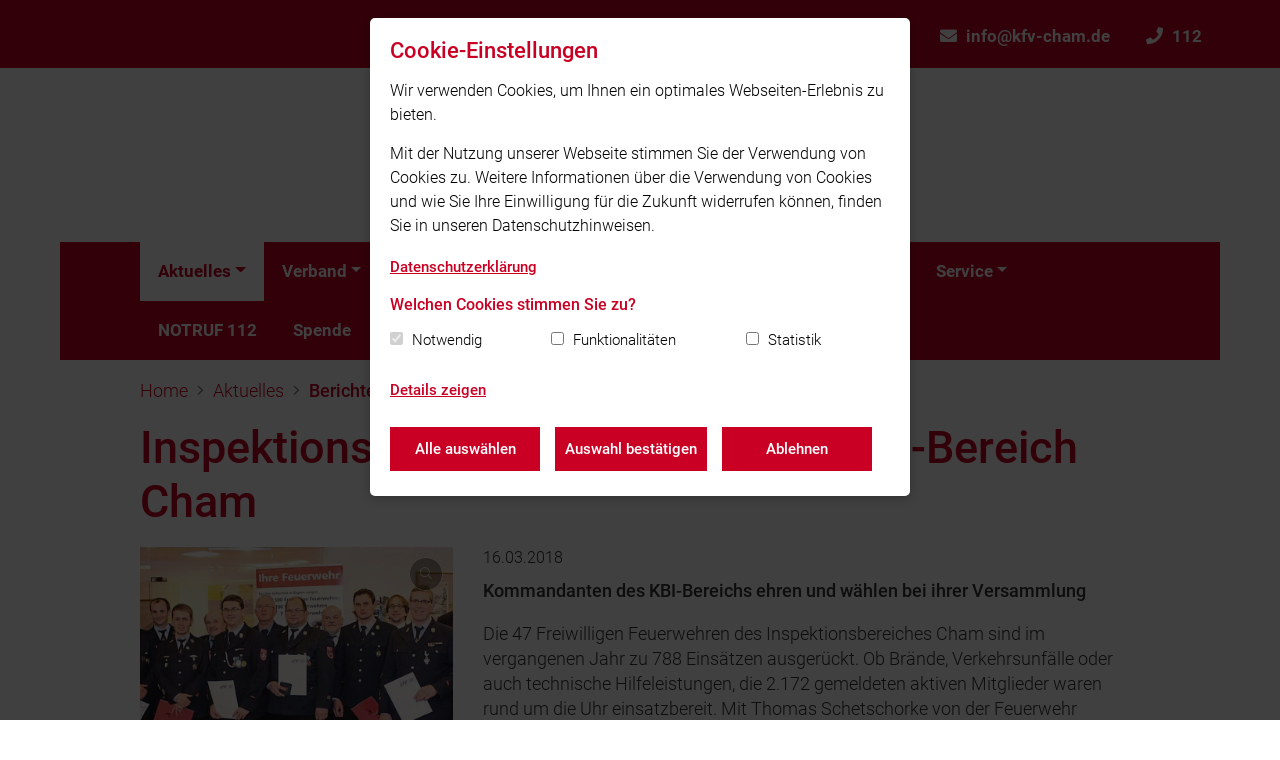

--- FILE ---
content_type: text/html; charset=utf-8
request_url: https://www.kfv-cham.de/nachrichten/berichte/inspektionsdienstversammlung-im-kbi-bereich-cham/
body_size: 38653
content:

<!doctype html>
<html lang="de" data-language="de">
<head>
    <meta charset="utf-8">
    <meta name="viewport" content="width=device-width, initial-scale=1, shrink-to-fit=no">
    <link rel="apple-touch-icon" sizes="180x180" href="/static/images/fav/apple-touch-icon.png">
    <link rel="icon" type="image/png" sizes="32x32" href="/static/images/fav/favicon-32x32.png">
    <link rel="icon" type="image/png" sizes="16x16" href="/static/images/fav/favicon-16x16.png">
    <link rel="manifest" href="/static/images/fav/site.webmanifest">
    <link rel="shortcut icon" href="/static/images/fav/favicon.ico">
    <meta name="msapplication-config" content="/static/images/fav/browserconfig.xml">
    <meta name="msapplication-TileColor" content="#ffffff">
    <meta name="theme-color" content="#c90024">
    
    <link rel="stylesheet" href="/static/CACHE/css/output.9a0e52fc4700.css" type="text/css">
    

    
    
    <script type="text/javascript">
        function documentReadyCall() {
        }

        function initMap() {
        }
    </script>
    <!-- @formatter:off -->
    <title>Inspektionsdienstversammlung im KBI-Bereich Cham - Feuerwehr Landkreis Cham</title>
    <!-- @formatter:on -->
    <meta name="description" content=""/>

    
        <script>
            
            var gaProperty = 'UA-64558692-2';
            
            var disableStr = 'ga-disable-' + gaProperty;
            if (document.cookie.indexOf(disableStr + '=true') > -1) {
                window[disableStr] = true;
            }

            

            function gaOptout() {
                document.cookie = disableStr + '=true; expires=Thu, 31 Dec 2099 23:59:59 UTC; path=/';
                window[disableStr] = true;
                
                    document.cookie = 'ga-disable-225158644=true; expires=Thu, 31 Dec 2099 23:59:59 UTC; path=/';
                
                alert('Das Tracking durch Google Analytics wurde in Ihrem Browser für diese Website deaktiviert.');
            }

            function ga_code() {
                (function (i, s, o, g, r, a, m) {
                    i['GoogleAnalyticsObject'] = r;
                    i[r] = i[r] || function () {
                        (i[r].q = i[r].q || []).push(arguments)
                    }, i[r].l = 1 * new Date();
                    a = s.createElement(o),
                        m = s.getElementsByTagName(o)[0];
                    a.async = 1;
                    a.src = g;
                    m.parentNode.insertBefore(a, m)
                })(window, document, 'script', 'https://www.google-analytics.com/analytics.js', 'ga');

                ga('create', 'UA-64558692-2', 'auto');

                
                    ga('create', '225158644', 'auto', 'clientTracker');
                

                ga('set', 'anonymizeIp', true);
                ga('send', 'pageview');

                
                    ga('clientTracker.set', 'anonymizeIp', true);
                    ga('clientTracker.send', 'pageview');
                
            }
        </script>
    

    <script type="text/javascript">
        var trigger_functions = [];
    </script>
    
    <!-- @formatter:off -->
    <meta property="og:url" content="https://www.kfv-cham.de/nachrichten/berichte/inspektionsdienstversammlung-im-kbi-bereich-cham/"/>
    <meta property="og:type" content="article"/>
    <meta property="og:title" content="Inspektionsdienstversammlung im KBI-Bereich Cham"/>
    <meta property="og:description" content="Kom­man­dan­ten des KBI-Be­reichs eh­ren und wäh­len bei ih­rer Ver­samm­lung"/>
    
        
        <meta property="og:image" content="https:///media/filer_public_thumbnails/filer_public/92/22/92227ab3-bd71-484f-a2d8-b6eed76048bc/cham01.jpg__400x400_q85_crop_subsampling-2_upscale.webp"/>
    
    <!-- @formatter:on -->

</head>
<body class="">


<header>
    
<nav class="navbar navbar-meta-navigation">
    <div class="container">
        
        <div class="navbar-nav ml-auto navbar-meta-navigation-right">
            
                <div class="nav-item">
                    <a class="nav-link" href="mailto:info@kfv-cham.de">
                        <i class="fas fa-envelope"></i>info@kfv-cham.de</a>
                </div>
            
            
                <div class="nav-item">
                    <a class="nav-link" href="tel:112">
                        <i class="fas fa-phone"></i>112</a>
                </div>
            

            



        </div>
    </div>
</nav>
    <div class="container">
        <div class="navigation-logo nav-padding clearfix navigation-logo-large">
            <a class="navbar-brand clearfix" href="/">
                <div class="navbar-brand-inner">
                    
                        <img class="logo" alt="Feuerwehr Landkreis Cham"
                             src="/media/Logo-Homepage_41LLN80.png">
                    
                    
                </div>
            </a>
        </div>

        <nav class="navbar navbar-expand-xl navbar-main-navigation nav-padding">
            <button class="navbar-toggler" type="button" data-toggle="collapse"
                    data-target="#navbarSupportedContent"
                    aria-controls="navbarSupportedContent" aria-expanded="false" aria-label="Toggle navigation">
                <span class="navbar-toggler-icon">Menü</span></button>
            <div class="collapse navbar-collapse" id="navbarSupportedContent">
                <ul class="navbar-nav mr-auto flex-wrap">
                    


    
        <li class="nav-item dropdown">
            
                <a class="nav-link dropdown-toggle active"
                   href="/nachrichten/berichte/">Aktuelles</a>
            
            <ul class="dropdown-menu">
                


    
        <li class="nav-item">
            
                <a class="nav-link active"
                   href="/nachrichten/berichte/">Berichte</a>
            
        </li>
    

    
        <li class="nav-item">
            
                <a class="nav-link"
                   href="/nachrichten/einsatze/">Einsätze</a>
            
        </li>
    

    
        <li class="nav-item">
            
                <a class="nav-link"
                   href="/nachrichten/termine/">Termine</a>
            
        </li>
    

    
        <li class="nav-item">
            
                <a class="nav-link"
                   href="/nachrichten/projekt-herzklopfen/">Herzklopfen &amp; Mobile Retter</a>
            
        </li>
    

    
        <li class="nav-item">
            
                <a class="nav-link"
                   href="/nachrichten/roter-eber-2018/">Roter Eber 2018</a>
            
        </li>
    

    
        <li class="nav-item">
            
                <a class="nav-link"
                   href="/nachrichten/katastrophenschutzubung-heisser-bogen-2023/">Heißer Bogen 2023</a>
            
        </li>
    

    
        <li class="nav-item">
            
                <a class="nav-link"
                   href="/nachrichten/katastrophenschutzubung-flammendes-steindl-2025/">Flammendes Steindl 2025</a>
            
        </li>
    


            </ul>
        </li>
    

    
        <li class="nav-item dropdown">
            
                <a class="nav-link dropdown-toggle"
                   href="/verband/">Verband</a>
            
            <ul class="dropdown-menu">
                


    
        <li class="nav-item">
            
                <a class="nav-link"
                   href="/verband/vorstand-kfv/">Vorstand</a>
            
        </li>
    

    
        <li class="nav-item">
            
                <a class="nav-link"
                   href="/verband/vorstandschaft-kfv/">Vorstandschaft</a>
            
        </li>
    

    
        <li class="nav-item">
            
                <a class="nav-link"
                   href="/verband/ehrenmitglieder/">Ehrenmitglieder</a>
            
        </li>
    

    
        <li class="nav-item">
            
                <a class="nav-link"
                   href="/verband/satzung/">Satzung</a>
            
        </li>
    

    
        <li class="nav-item">
            
                <a class="nav-link"
                   href="/verband/ehrenordnung/">Ehrenordnung</a>
            
        </li>
    

    
        <li class="nav-item">
            
                <a class="nav-link"
                   href="/verband/verbandsabzeichen/">Verbandsabzeichen</a>
            
        </li>
    


            </ul>
        </li>
    

    
        <li class="nav-item dropdown">
            
                <a class="nav-link dropdown-toggle"
                   href="/inspektion/kreisbrandinspektion-cham/">Inspektion</a>
            
            <ul class="dropdown-menu">
                


    
        <li class="nav-item">
            
                <a class="nav-link"
                   href="/inspektion/kreisbrandinspektion-cham/">Kreisbrandinspektion Cham</a>
            
        </li>
    

    
        <li class="nav-item">
            
                <a class="nav-link"
                   href="/inspektion/inspektionsbereich-roding/">KBI 2 - Roding</a>
            
        </li>
    

    
        <li class="nav-item">
            
                <a class="nav-link"
                   href="/inspektion/inspektionsbereich-cham/">KBI 3 - Cham</a>
            
        </li>
    

    
        <li class="nav-item">
            
                <a class="nav-link"
                   href="/inspektion/inspektionsbereich-bad-kotzting/">KBI 4 - Bad Kötzting</a>
            
        </li>
    

    
        <li class="nav-item">
            
                <a class="nav-link"
                   href="/inspektion/inspektionsbereich-waldmunchen/">KBI 5 - Waldmünchen</a>
            
        </li>
    

    
        <li class="nav-item">
            
                <a class="nav-link"
                   href="/inspektion/inspektionsbereich-furth-hohenbogenwinkel/">KBI 6 - Furth</a>
            
        </li>
    

    
        <li class="nav-item dropdown dropdown-submenu">
            
                <a class="nav-link dropdown-toggle"
                   href="/inspektion/sondereinheiten/ug-oel/">Sondereinheiten</a>
            
            <ul class="dropdown-menu dropdown--dropdown-submenu">
                


    
        <a class="nav-link"
           href="/inspektion/sondereinheiten/ug-oel/">UG-ÖEL</a>
    

    
        <a class="nav-link"
           href="/inspektion/sondereinheiten/kez/">KEZ</a>
    

    
        <a class="nav-link"
           href="/inspektion/sondereinheiten/flughelfer/">Flughelfer</a>
    

    
        <a class="nav-link"
           href="/inspektion/sondereinheiten/luftbeobachter/">Luftbeobachter</a>
    

    
        <a class="nav-link"
           href="/inspektion/sondereinheiten/abc-zug/">ABC-Zug</a>
    

    
        <a class="nav-link"
           href="/inspektion/sondereinheiten/gefahrgutzug/">Gefahrgutzug</a>
    

    
        <a class="nav-link"
           href="/inspektion/sondereinheiten/arge-gu/">ARGE GG/US</a>
    

    
        <a class="nav-link"
           href="/inspektion/sondereinheiten/olwehrzug/">Ölwehrzug</a>
    

    
        <a class="nav-link"
           href="/inspektion/sondereinheiten/hochwasserzug/">Hochwasserzug</a>
    

    
        <a class="nav-link"
           href="/inspektion/sondereinheiten/schlauchwagenzug-roding/">SW-Zug Roding</a>
    

    
        <a class="nav-link"
           href="/inspektion/sondereinheiten/schlauchwagenzug-cham/">SW-Zug Cham</a>
    

    
        <a class="nav-link"
           href="/inspektion/sondereinheiten/schlauchwagenzug-koez/">SW-Zug KÖZ/Furth</a>
    

    
        <a class="nav-link"
           href="/inspektion/sondereinheiten/schlauchwagenzug-waldmunchen/">SW-Zug WÜM</a>
    

    
        <a class="nav-link"
           href="/inspektion/sondereinheiten/wfs-zug/">WFS-Zug</a>
    

    
        <a class="nav-link"
           href="/inspektion/sondereinheiten/dispogruppe-strom/">Dispogruppe Strom</a>
    

    
        <a class="nav-link"
           href="/inspektion/sondereinheiten/fsb/">FSB</a>
    

    
        <a class="nav-link"
           href="/inspektion/sondereinheiten/mobile-tankanlage/">Mobile Tankanlage</a>
    

            </ul>
        </li>
    

    
        <li class="nav-item">
            
                <a class="nav-link"
                   href="/inspektion/grenzubergreifende-zusammenarbeit/">DE-CZ Zusammenarbeit</a>
            
        </li>
    

    
        <li class="nav-item">
            
                <a class="nav-link"
                   href="/inspektion/ehemalige-fuhrungskrafte/">Ehemalige Führungskräfte</a>
            
        </li>
    


            </ul>
        </li>
    

    
        <li class="nav-item dropdown">
            
                <a class="nav-link dropdown-toggle"
                   href="/ausbildung/lehrgangskatalog/">Ausbildung</a>
            
            <ul class="dropdown-menu">
                


    
        <li class="nav-item">
            
                <a class="nav-link"
                   href="/ausbildung/lehrgangskatalog/">Lehrgangskatalog</a>
            
        </li>
    

    
        <li class="nav-item">
            
                <a class="nav-link"
                   href="/ausbildung/absturzsicherung/">Absturzsicherung</a>
            
        </li>
    

    
        <li class="nav-item">
            
                <a class="nav-link"
                   href="/ausbildung/schaumtrainer/">Schaumtrainer</a>
            
        </li>
    

    
        <li class="nav-item">
            
                <a class="nav-link"
                   href="/ausbildung/funk/">Sprechfunk</a>
            
        </li>
    

    
        <li class="nav-item">
            
                <a class="nav-link"
                   href="/ausbildung/fortbildung-gf/">Taktikschulung</a>
            
        </li>
    

    
        <li class="nav-item">
            
                <a class="nav-link"
                   href="/ausbildung/atemschutz/">Atemschutzgeräteträger</a>
            
        </li>
    

    
        <li class="nav-item">
            
                <a class="nav-link"
                   href="/ausbildung/efasi/">Einsatzfahrten-Simulator</a>
            
        </li>
    

    
        <li class="nav-item">
            
                <a class="nav-link"
                   href="/ausbildung/ersthelfer-feuerwehr/">Ersthelfer Feuerwehr</a>
            
        </li>
    

    
        <li class="nav-item">
            
                <a class="nav-link"
                   href="/ausbildung/feuerwehrfuhrerschein/">Feuerwehrführerschein</a>
            
        </li>
    

    
        <li class="nav-item">
            
                <a class="nav-link"
                   href="/ausbildung/leistungsprufung/">Leistungsprüfung</a>
            
        </li>
    

    
        <li class="nav-item">
            
                <a class="nav-link"
                   href="/ausbildung/maschinist/">Maschinist</a>
            
        </li>
    

    
        <li class="nav-item">
            
                <a class="nav-link"
                   href="/ausbildung/mta/">Modulare Truppausbildung</a>
            
        </li>
    

    
        <li class="nav-item">
            
                <a class="nav-link"
                   href="/ausbildung/webinare/">Onlineschulung / Webinar</a>
            
        </li>
    


            </ul>
        </li>
    

    
        <li class="nav-item dropdown">
            
                <a class="nav-link dropdown-toggle"
                   href="/fachbereiche/fachbereiche-alle/">Fachbereiche</a>
            
            <ul class="dropdown-menu">
                


    
        <li class="nav-item">
            
                <a class="nav-link"
                   href="/fachbereiche/fachbereiche-alle/">alle Fachbereiche</a>
            
        </li>
    

    
        <li class="nav-item">
            
                <a class="nav-link"
                   href="/fachbereiche/fb-6/">FB 6 - Öffentlichkeitsarbeit</a>
            
        </li>
    

    
        <li class="nav-item">
            
                <a class="nav-link"
                   href="/fachbereiche/fb-8/">FB 8 - Ärztlicher Dienst</a>
            
        </li>
    

    
        <li class="nav-item">
            
                <a class="nav-link"
                   href="/fachbereiche/fb-10/">FB 10 - Frauenarbeit</a>
            
        </li>
    

    
        <li class="nav-item">
            
                <a class="nav-link"
                   href="/fachbereiche/fb-11/">FB 11 - Wettbewerbe</a>
            
        </li>
    

    
        <li class="nav-item">
            
                <a class="nav-link"
                   href="/fachbereiche/fb-13/">FB 13 - PSNV Feuerwehr</a>
            
        </li>
    


            </ul>
        </li>
    

    
        <li class="nav-item dropdown">
            
                <a class="nav-link dropdown-toggle"
                   href="/jugend/der-verband/">Jugend</a>
            
            <ul class="dropdown-menu">
                


    
        <li class="nav-item">
            
                <a class="nav-link"
                   href="/jugend/der-verband/">Der Verband</a>
            
        </li>
    

    
        <li class="nav-item">
            
                <a class="nav-link"
                   href="/jugend/jugendvorstandschaft/">Vorstandschaft</a>
            
        </li>
    

    
        <li class="nav-item">
            
                <a class="nav-link"
                   href="/jugend/jugendordnung/">Jugendordnung</a>
            
        </li>
    

    
        <li class="nav-item">
            
                <a class="nav-link"
                   href="/jugend/wettbewerbe/">Wettbewerbe und Abzeichen</a>
            
        </li>
    

    
        <li class="nav-item">
            
                <a class="nav-link"
                   href="/jugend/kinderfeuerwehr/">Kinderfeuerwehr</a>
            
        </li>
    

    
        <li class="nav-item">
            
                <a class="nav-link"
                   href="/jugend/cham-2015/">Cham 2015</a>
            
        </li>
    


            </ul>
        </li>
    

    
        <li class="nav-item dropdown">
            
                <a class="nav-link dropdown-toggle"
                   href="/service/downloads/">Service</a>
            
            <ul class="dropdown-menu">
                


    
        <li class="nav-item">
            
                <a class="nav-link"
                   href="/service/downloads/">Downloads</a>
            
        </li>
    

    
        <li class="nav-item">
            
                <a class="nav-link"
                   href="/service/digitale-alarmierung/">Digitale Alarmierung</a>
            
        </li>
    

    
        <li class="nav-item">
            
                <a class="nav-link"
                   href="/service/handyalarm/">Handyalarm</a>
            
        </li>
    

    
        <li class="nav-item">
            
                <a class="nav-link"
                   href="/service/warnungen/">Warnungen</a>
            
        </li>
    

    
        <li class="nav-item">
            
                <a class="nav-link"
                   href="/service/einsatznachbearbeitung/">Einsatznachbearbeitung</a>
            
        </li>
    

    
        <li class="nav-item">
            
                <a class="nav-link"
                   href="/service/einsatznacherfassung/">Einsatznacherfassung</a>
            
        </li>
    

    
        <li class="nav-item">
            
                <a class="nav-link"
                   href="/service/tab/">TAB Landkreis Cham</a>
            
        </li>
    

    
        <li class="nav-item">
            
                <a class="nav-link"
                   href="/service/ser-bma/">SER für BMA</a>
            
        </li>
    

    
        <li class="nav-item">
            
                <a class="nav-link"
                   href="/service/firemanager/">FireManager</a>
            
        </li>
    

    
        <li class="nav-item">
            
                <a class="nav-link"
                   href="/service/ms365/">Microsoft 365</a>
            
        </li>
    

    
        <li class="nav-item">
            
                <a class="nav-link"
                   href="/service/statistik/">Statistik</a>
            
        </li>
    


            </ul>
        </li>
    

    
        <li class="nav-item">
            
                <a class="nav-link"
                   href="/notruf-112/">NOTRUF 112</a>
            
        </li>
    

    
        <li class="nav-item">
            
                <a class="nav-link"
                   href="/spende/">Spende</a>
            
        </li>
    


                </ul>
                <button class="navbar-toggler navbar-toggler-mobile" type="button" data-toggle="collapse"
                        data-target="#navbarSupportedContent"
                        aria-controls="navbarSupportedContent" aria-expanded="false"
                        aria-label="Toggle navigation">
                    <span class="navbar-toggler-icon-mobile">&#x2715;</span></button>
            </div>
        </nav>
    </div>
</header>



    <main class="main-mt-0">
        <div class="container">
            <article>
                <div class="content-padding">
                    <nav aria-label="breadcrumb" class="breadcrumb-container">
    <ol class="breadcrumb">
        <li class="breadcrumb-item"><a href="/">Home</a></li>
        
            
                <li class="breadcrumb-item"><a href="/nachrichten/">Aktuelles</a></li>
            
            
        
            
            
                <li class="breadcrumb-item active" aria-current="page"><a
                        href="/nachrichten/berichte/">Berichte</a></li>
            
        
    </ol>
</nav>
                    <div class="content-top">
                        
                        
                        <h1 class="main-heading page-heading">
                            Inspektionsdienstversammlung im KBI-Bereich Cham</h1>
                    </div>
                    

<div class="row">
    <div class="col-sm-4">
        <div class="mainimage">
            
                
                
                <a class="fancybox magnifying-glass-icon relative"
                   data-fancybox="nachrichtgroup-26"
                   href="/media/filer_public_thumbnails/filer_public/92/22/92227ab3-bd71-484f-a2d8-b6eed76048bc/cham01.jpg__1920x0_q85_crop_subsampling-2.webp"
                   
                   title="Vergrößern">
                    <img class="img-fluid" src="/media/filer_public_thumbnails/filer_public/92/22/92227ab3-bd71-484f-a2d8-b6eed76048bc/cham01.jpg__400x400_q85_crop_subsampling-2_upscale.webp"
                         alt="Bild"/>
                    
                </a>
            
        </div>
        
            <div class="subimages">
                <div class="row row-slim">
                    
                        <div class="col-3">
                            <a class="fancybox"
                               data-fancybox="nachrichtgroup-26"
                               href="/media/filer_public_thumbnails/filer_public/2c/67/2c677c5e-4ee5-4bdc-a2d1-296684d35adb/cham02.jpg__1920x0_q80_ALIAS-model_image_large_crop_subsampling-2.webp"
                               
                               title="Vergrößern">
                                <img class="img-fluid" src="/media/filer_public_thumbnails/filer_public/2c/67/2c677c5e-4ee5-4bdc-a2d1-296684d35adb/cham02.jpg__200x200_q80_ALIAS-model_image_small_crop_subsampling-2_upscale.webp"
                                     alt=""/>
                            </a>
                        </div>
                    
                </div>
            </div>
        
    </div>
    <div class="col-sm-8">
        
            <div class="date">
                16.03.2018
            </div>
        
        
        <div class="description">
            Kom­man­dan­ten des KBI-Be­reichs eh­ren und wäh­len bei ih­rer Ver­samm­lung
        </div>
        <div class="text  active ">
            <div class="text-inner-margin">
                
                    <p>Die 47 Freiwilligen Feuerwehren des Inspektionsbereiches Cham sind im vergangenen Jahr zu 788 Eins&auml;tzen ausger&uuml;ckt. Ob Br&auml;nde, Verkehrsunf&auml;lle oder auch technische Hilfeleistungen, die 2.172 gemeldeten aktiven Mitglieder waren rund um die Uhr einsatzbereit. Mit Thomas Schetschorke von der Feuerwehr Sattelpeilnstein hat der KBI-Bereich einen neuen Inspektionsjugendwart.</p>

<p>Dicht gef&uuml;llt mit dem Blau der Feuerwehruniformen war am Freitagabend der Saal des Hotels am Regenbogen zur Kommandantenversammlung des KBI-Bereiches Cham. Im Rahmen der Dienstversammlung fand die Jahresversammlung des F&ouml;rdervereins des KBI-Bereiches Cham sowie die Wahl des stellvertretenden Vorsitzenden des F&ouml;rdervereins, des Sprechers der Kommandanten und des Sprechers der Vorsitzenden des Bereiches statt.</p>

<p><strong>Wohnhausbrand an Silvester</strong></p>

<p>Kreisbrandinspektor Marco Greil erinnerte an den ersten Einsatz des Jahres 2017. Das Jahr begann in der Silvesternacht mit drei Eins&auml;tzen, darunter einem Wohnhausbrand und einem schweren Verkehrsunfall. Das erste Quartal 2017 zog sich mit mehreren schweren Verkehrsunf&auml;llen fort. Vier Todesopfer waren auf den Stra&szlig;en zu beklagen. Im weiteren Verlauf des Jahres blieben die Unwetter aus. Die 47 Wehren des Inspektionsbereiches meldeten 2.172 aktive Mitglieder, darunter 431 Frauen, 6.205 passive Mitglieder, 516 Feuerwehranw&auml;rter und 237 Ehrenmitglieder. 17 der Feuerwehren sind mit Atemschutzger&auml;ten ausger&uuml;stet. Sie k&ouml;nnen auf 307 Atemschutzger&auml;tetr&auml;ger zur&uuml;ckgreifen.</p>

<p>Die Eins&auml;tze im vergangenen Jahr gliedern sich in 152 Brandeins&auml;tze, darunter mehrere Wohnhausbr&auml;nde, Fahrzeugbr&auml;nde und Freifl&auml;chenbr&auml;nde sowie 399 technische Hilfeleistungen auf. Neben 56 Sicherheitswachen und 58 Fehlalarmen, meist durch ausgel&ouml;ste Brandmeldeanlagen, vervollst&auml;ndigen 123 freiwillige Dienste die Bilanz von 788 Eins&auml;tzen. Bei diesen wurden 7.519 Einsatzkr&auml;fte mit 1.283 Einsatzstunden an 423 Einsatzstellen gez&auml;hlt. 2017 investierten die Feuerwehren des Inspektionsbereiches 111.000 Euro zu Entlastung der Kommunen.</p>

<p>Von einer aktiven Jugendarbeit berichtete Inspektionsjugendwartin Martina Feuerer. 534 Mitglieder geh&ouml;ren der Jugendfeuerwehr an, deren Jugendwarte 6.422 Stunden in die Jugendarbeit investieren. Ein H&ouml;hepunkt war der Erfolg des Nachwuchses von Balbersdorf/Kolmberg auf Bezirks- und Landesebene. Nach f&uuml;nfj&auml;hriger T&auml;tigkeit gab die Inspektionsjugendwartin ihren Abschied aus dem Amt bekannt.</p>

<p>Kreisbrandrat Michael Stahl war voll des Lobes &uuml;ber die ehrenamtliche Arbeit auf, wie er betonte, hohem Niveau. Landrat Franz L&ouml;ffler verwies darauf, dass heute Sicherheit mehr denn je ein hohes Gut sei. Im Landkreis Cham spielen die Feuerwehren eine gro&szlig;e Rolle bei der Bew&auml;ltigung der vielen Einsatzlagen. Es stellte sich die Frage, ob der ehrenamtliche Dienst nicht eine &Uuml;berforderung der Aktiven darstelle, da die Gesellschaft immer h&ouml;here Anforderungen stelle. Beunruhigend sei, so der Landrat, dass auch im Landkreis die Blaulichtdienste bei Eins&auml;tzen behindert werden.</p>

<p><strong>Dank der B&uuml;rgermeisterin</strong></p>

<p>Dankende Worte hatte Chams B&uuml;rgermeisterin Karin Bucher parat. Sie verwies darauf, dass es f&uuml;r die Feuerwehren immer schwieriger werde, engagierte Mitglieder zu gewinnen. Sie stellte die Wichtigkeit von Feuerwehrfesten heraus, die das Zusammengeh&ouml;rigkeitsgef&uuml;hl st&auml;rken. Die Gr&uuml;&szlig;e aller Einsatzpartner &uuml;bermittelten der Leiter der Chamer Polizei, Alfons Windmai&szlig;er und sein neuer Stellvertreter Stefan Fischer, der sich den F&uuml;hrungskr&auml;ften vorstellte.</p>

<p><strong>Ehrungen</strong></p>

<p>Verabschiedung ausgeschiedener Kommandanten: Johann Kelnhofer (Kothmai&szlig;ling), Karlheinz Prommesperger (Birnbrunn), Stefan Fischer (Neuhaus), Christoph Althammer (Raindorf).</p>

<p>Deutsches Feuerwehr-Ehrenkreuz in Silber: KBM a. D. Josef Fr&uuml;chtl.</p>

<p>Bayerisches Feuerwehr-Ehrenkreuz in Silber: Gerhard Vielreicher (Sattelpeilnstein), Georg Maier (Chameregg), Martin Brunner (Grafenkirchen).</p>

<p>Bayerische Feuerwehr-Ehrenmedaille: Andre Zangl (Untertraubenbach).</p>

<p>Ehrennadel der Jugendfeuerwehr Bayern in Silber: Patrick Ruhland (Grafenkirchen), Stefan Seidl (Kolmberg).</p>

<p><strong>Neuwahlen</strong></p>

<p>Kommandanten beziehungsweise Stellvertreter: FFW Birnbrunn: Herbert Gmeinwieser, Dietmar Schreiner, Nicolai Herrmann; FFW Cham: Franz Engl; FFW Hof: Michael P&ouml;schl, Markus Baumgartner; FFW Kothmai&szlig;ling: Johannes Kelnhofer; FFW Neuhaus: J&uuml;rgen Eder, Thomas Vogl; FFW Raindorf: Christian Riederer; FFW Runding: Daniel Karl; FFW Waffenbrunn: Stefan Riederer, Arkadiusz Przeczek;</p>

<p>Neuer Kreisbrandmeister: Thomas Wittmann, Traitsching, Bereich 3/1;</p>

<p>Neuer ABC-Zugf&uuml;hrer: G&uuml;nther Fink, FFW Cham.</p>

<p>Stellvertretender Vorsitzender des F&ouml;rdervereins KBI-Bereich Cham: Georg Ruhland, Traitsching; Sprecher der Kommandanten im KBI-Bereich Cham: Christian Lehner, Balbersdorf; Sprecher der Vorsitzenden im KBI-Bereich Cham: Georg Ruhland, Traitsching.</p>

<p><strong>Termine 2018</strong></p>

<p>13. bis 21. April: Lehrgang Absturzsicherung; 8. und 9. Juni: K-&Uuml;bung &bdquo;Roter Eber 2018&ldquo; in Chamerau; 21. Juli: Jugendwettbewerb; 15. bis 23. September: Feuerwehraktionswoche; Oktober: Atemschutzlehrgang; Oktober: Lehrgang Feuerwehrersthelfer.</p>

<p>&nbsp;</p>

<p>Bericht und Bilder aus der <a href="http://www.idowa.de/cham" target="_blank">Chamer Zeitung</a>.</p>
                
            </div>
        </div>

        
    </div>
</div>
                    
                </div>
            </article>

            
                <div class="container">
                    <div class="content-spacer">
                        <div class="row prev-next-arrows">
                            <div class="col-12 col-md-5 col-xl-4 arrow-left">
                                
                                    
                                    <a href="/nachrichten/berichte/150-jahre-feuerloschwesen-auf-416-seiten/">
                                        <span class="prev-next-arrows-text-top">Zurück<br>01.03.2018</span>
                                        <span class="text">150 Jah­re Feu­er­lösch­we­sen auf 416 Sei­ten</span></a>
                                
                            </div>
                            <div class="col-12 col-md-5 offset-md-2 col-xl-4 offset-xl-4 arrow-right">
                                
                                    
                                    <a class="float-right"
                                       href="/nachrichten/berichte/winterschulung-im-kbi-bereich-waldmunchen/">
                                        <span class="prev-next-arrows-text-top">Weiter<br>19.03.2018</span>
                                        <span class="text"><span>Winterschulung im KBI-Bereich Waldmünchen</span></a>
                                
                            </div>
                        </div>
                    </div>
                </div>
            
        </div>
    </main>



<footer>
    <div class="container">
        <div class="footer-inner">
            <div class="content-padding">
                <div class="row">
                    <div class="col-12 col-md-6 col-lg-4">
                        <h4>Unser Leitsatz</h4>
                        <p>Leistungsfähige Verbandsarbeit zum Nutzen der Mitglieder und Vereine.</p>
                    </div>
                    <div class="col-12 col-md-6 col-lg-5">
                        
                            <h4>Quicklinks</h4>
                            <ul>
                                
                                    
                                        <li>
                                            <a href="/"
                                               target="">Willkommen</a>
                                        </li>
                                    
                                
                                    
                                        <li>
                                            <a href="/impressum/"
                                               target="">Impressum</a>
                                        </li>
                                    
                                
                                    
                                        <li>
                                            <a href="/spende/"
                                               target="">Spende</a>
                                        </li>
                                    
                                
                                    
                                        <li>
                                            <a href="/social-media-konzept/"
                                               target="">Social Media Konzept</a>
                                        </li>
                                    
                                
                                    
                                        <li>
                                            <a href="https://www.landkreis-cham.de/"
                                               target="_blank">Landkreis Cham</a>
                                        </li>
                                    
                                
                                    
                                        <li>
                                            <a href="https://lfv-bayern.de/"
                                               target="_blank">LFV Bayern</a>
                                        </li>
                                    
                                
                                    
                                        <li>
                                            <a href="/datenschutz/"
                                               target="">Datenschutzerklärung Homepage</a>
                                        </li>
                                    
                                
                                    
                                        <li>
                                            <a href="/datenschutz-facebook/"
                                               target="">Datenschutzerklärung Facebook</a>
                                        </li>
                                    
                                
                                    
                                        <li>
                                            <a href="/datenschutz-instagram/"
                                               target="">Datenschutzerklärung Instagram</a>
                                        </li>
                                    
                                
                                    
                                        <li>
                                            <a href="/datenschutz-youtube/"
                                               target="">Datenschutzerklärung YouTube</a>
                                        </li>
                                    
                                
                            </ul>
                        
                    </div>
                    <div class="col-12 col-md-12 col-lg-3">
                        
                            <h4>Social Media</h4>
                            <p>Auch unterwegs immer auf dem Laufenden bleiben? Bleiben Sie mit uns in Kontakt und
                                vernetzen Sie sich mit uns!</p>
                            <div class="footer-icons hi-icon-effect-8">
                                
                                    <a target="_blank" href="https://www.facebook.com/KreisfeuerwehrverbandCham/"
                                       class="fab fa-facebook-f"></a>
                                
                                
                                    <a target="_blank" href="https://www.instagram.com/kfvcham"
                                       class="fab fa-instagram"></a>
                                
                                
                                    <a target="_blank" href="https://www.linkedin.com/company/kfv-cham/"
                                       class="fab fa-linkedin"></a>
                                
                                
                                
                                
                                
                                    <a target="_blank" href="https://www.youtube.com/kreisfeuerwehrverbandcham"
                                       class="fab fa-youtube"></a>
                                

                            </div>
                        
                    </div>
                </div>
                <div class="footer-bottom">
                    <div class="row">
                        <div class="col-12 col-lg-4 margin-top-20">
                            <div class="footer-feuerwehr-title">
                                © 2026 Feuerwehr Landkreis Cham
                            </div>
                        </div>
                        <div class="col-12 col-lg-8 margin-top-20">
                            <a href="/impressum">Impressum</a> | <a href="/datenschutz">Datenschutz</a> | <a href="#"
                                                                                                             class="btn-cookie-settings">Cookie-Einstellungen</a>
                        </div>
                        <a href="#" id="scrollToTop"><i class="fal fa-angle-up"></i></a>
                    </div>
                </div>
            </div>
        </div>
    </div>
</footer>
<div id="cookieConsent"></div>
<script src="/static/CACHE/js/output.fc97ac05b30e.js"></script>


</body>
</html>
